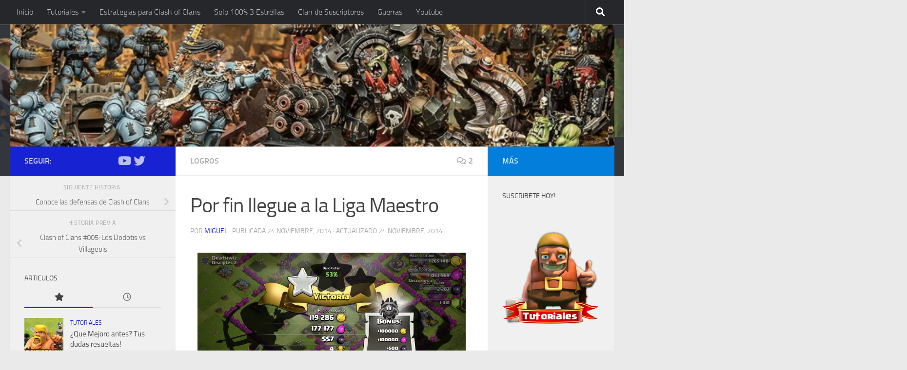

--- FILE ---
content_type: text/html; charset=UTF-8
request_url: http://www.miguelcoc.es/2014/11/por-fin-llegue-a-la-liga-maestro/
body_size: 15442
content:
<!DOCTYPE html>
<html class="no-js" lang="es">
<head>
  <meta charset="UTF-8">
  <meta name="viewport" content="width=device-width, initial-scale=1.0">
  <link rel="profile" href="https://gmpg.org/xfn/11" />
  <link rel="pingback" href="http://www.miguelcoc.es/xmlrpc.php">

  <meta name='robots' content='index, follow, max-image-preview:large, max-snippet:-1, max-video-preview:-1' />
<script>document.documentElement.className = document.documentElement.className.replace("no-js","js");</script>

	<!-- This site is optimized with the Yoast SEO plugin v22.5 - https://yoast.com/wordpress/plugins/seo/ -->
	<title>Por fin llegue a la Liga Maestro &#187; Clash con Miguel</title>
	<link rel="canonical" href="http://www.miguelcoc.es/2014/11/por-fin-llegue-a-la-liga-maestro/" />
	<meta property="og:locale" content="es_ES" />
	<meta property="og:type" content="article" />
	<meta property="og:title" content="Por fin llegue a la Liga Maestro &#187; Clash con Miguel" />
	<meta property="og:description" content="Bueno, pues al fin pude alcanzar la liga Maestro&#8230; y como veis merece la pena y mucho :). El botin por ganar una batalla en la liga maestro es de 100.000 de oro, 100.000&#046;&#046;&#046;" />
	<meta property="og:url" content="http://www.miguelcoc.es/2014/11/por-fin-llegue-a-la-liga-maestro/" />
	<meta property="og:site_name" content="Clash con Miguel" />
	<meta property="article:published_time" content="2014-11-24T17:49:05+00:00" />
	<meta property="article:modified_time" content="2014-11-24T17:58:47+00:00" />
	<meta property="og:image" content="http://www.miguelcoc.es/wp-content/uploads/2014/11/Screenshot_2014-11-22-20-42-23-1024x576.png" />
	<meta property="og:image:width" content="1024" />
	<meta property="og:image:height" content="576" />
	<meta property="og:image:type" content="image/png" />
	<meta name="author" content="miguel" />
	<meta name="twitter:card" content="summary_large_image" />
	<meta name="twitter:label1" content="Escrito por" />
	<meta name="twitter:data1" content="miguel" />
	<script type="application/ld+json" class="yoast-schema-graph">{"@context":"https://schema.org","@graph":[{"@type":"Article","@id":"http://www.miguelcoc.es/2014/11/por-fin-llegue-a-la-liga-maestro/#article","isPartOf":{"@id":"http://www.miguelcoc.es/2014/11/por-fin-llegue-a-la-liga-maestro/"},"author":{"name":"miguel","@id":"http://www.miguelcoc.es/#/schema/person/a1290af4d8e8b6a8509eaa2b57e2429b"},"headline":"Por fin llegue a la Liga Maestro","datePublished":"2014-11-24T17:49:05+00:00","dateModified":"2014-11-24T17:58:47+00:00","mainEntityOfPage":{"@id":"http://www.miguelcoc.es/2014/11/por-fin-llegue-a-la-liga-maestro/"},"wordCount":102,"commentCount":2,"publisher":{"@id":"http://www.miguelcoc.es/#/schema/person/a1290af4d8e8b6a8509eaa2b57e2429b"},"image":{"@id":"http://www.miguelcoc.es/2014/11/por-fin-llegue-a-la-liga-maestro/#primaryimage"},"thumbnailUrl":"http://www.miguelcoc.es/wp-content/uploads/2014/11/Screenshot_2014-11-22-20-42-23.png","articleSection":["Logros"],"inLanguage":"es","potentialAction":[{"@type":"CommentAction","name":"Comment","target":["http://www.miguelcoc.es/2014/11/por-fin-llegue-a-la-liga-maestro/#respond"]}]},{"@type":"WebPage","@id":"http://www.miguelcoc.es/2014/11/por-fin-llegue-a-la-liga-maestro/","url":"http://www.miguelcoc.es/2014/11/por-fin-llegue-a-la-liga-maestro/","name":"Por fin llegue a la Liga Maestro &#187; Clash con Miguel","isPartOf":{"@id":"http://www.miguelcoc.es/#website"},"primaryImageOfPage":{"@id":"http://www.miguelcoc.es/2014/11/por-fin-llegue-a-la-liga-maestro/#primaryimage"},"image":{"@id":"http://www.miguelcoc.es/2014/11/por-fin-llegue-a-la-liga-maestro/#primaryimage"},"thumbnailUrl":"http://www.miguelcoc.es/wp-content/uploads/2014/11/Screenshot_2014-11-22-20-42-23.png","datePublished":"2014-11-24T17:49:05+00:00","dateModified":"2014-11-24T17:58:47+00:00","breadcrumb":{"@id":"http://www.miguelcoc.es/2014/11/por-fin-llegue-a-la-liga-maestro/#breadcrumb"},"inLanguage":"es","potentialAction":[{"@type":"ReadAction","target":["http://www.miguelcoc.es/2014/11/por-fin-llegue-a-la-liga-maestro/"]}]},{"@type":"ImageObject","inLanguage":"es","@id":"http://www.miguelcoc.es/2014/11/por-fin-llegue-a-la-liga-maestro/#primaryimage","url":"http://www.miguelcoc.es/wp-content/uploads/2014/11/Screenshot_2014-11-22-20-42-23.png","contentUrl":"http://www.miguelcoc.es/wp-content/uploads/2014/11/Screenshot_2014-11-22-20-42-23.png","width":1920,"height":1080},{"@type":"BreadcrumbList","@id":"http://www.miguelcoc.es/2014/11/por-fin-llegue-a-la-liga-maestro/#breadcrumb","itemListElement":[{"@type":"ListItem","position":1,"name":"Portada","item":"http://www.miguelcoc.es/"},{"@type":"ListItem","position":2,"name":"Por fin llegue a la Liga Maestro"}]},{"@type":"WebSite","@id":"http://www.miguelcoc.es/#website","url":"http://www.miguelcoc.es/","name":"Clash con Miguel","description":"Warhammer 40k en español: Guias, estrategias y minipainting","publisher":{"@id":"http://www.miguelcoc.es/#/schema/person/a1290af4d8e8b6a8509eaa2b57e2429b"},"potentialAction":[{"@type":"SearchAction","target":{"@type":"EntryPoint","urlTemplate":"http://www.miguelcoc.es/?s={search_term_string}"},"query-input":"required name=search_term_string"}],"inLanguage":"es"},{"@type":["Person","Organization"],"@id":"http://www.miguelcoc.es/#/schema/person/a1290af4d8e8b6a8509eaa2b57e2429b","name":"miguel","image":{"@type":"ImageObject","inLanguage":"es","@id":"http://www.miguelcoc.es/#/schema/person/image/","url":"http://www.miguelcoc.es/wp-content/uploads/2020/08/V5qPVdqW_400x400.jpg","contentUrl":"http://www.miguelcoc.es/wp-content/uploads/2020/08/V5qPVdqW_400x400.jpg","width":400,"height":400,"caption":"miguel"},"logo":{"@id":"http://www.miguelcoc.es/#/schema/person/image/"},"url":"http://www.miguelcoc.es/author/miguel/"}]}</script>
	<!-- / Yoast SEO plugin. -->


<link rel='dns-prefetch' href='//www.googletagmanager.com' />
<link rel="alternate" type="application/rss+xml" title="Clash con Miguel &raquo; Feed" href="http://www.miguelcoc.es/feed/" />
<link rel="alternate" type="application/rss+xml" title="Clash con Miguel &raquo; Feed de los comentarios" href="http://www.miguelcoc.es/comments/feed/" />
<link rel="alternate" type="application/rss+xml" title="Clash con Miguel &raquo; Comentario Por fin llegue a la Liga Maestro del feed" href="http://www.miguelcoc.es/2014/11/por-fin-llegue-a-la-liga-maestro/feed/" />
<script>
window._wpemojiSettings = {"baseUrl":"https:\/\/s.w.org\/images\/core\/emoji\/15.0.3\/72x72\/","ext":".png","svgUrl":"https:\/\/s.w.org\/images\/core\/emoji\/15.0.3\/svg\/","svgExt":".svg","source":{"concatemoji":"http:\/\/www.miguelcoc.es\/wp-includes\/js\/wp-emoji-release.min.js?ver=6.5.7"}};
/*! This file is auto-generated */
!function(i,n){var o,s,e;function c(e){try{var t={supportTests:e,timestamp:(new Date).valueOf()};sessionStorage.setItem(o,JSON.stringify(t))}catch(e){}}function p(e,t,n){e.clearRect(0,0,e.canvas.width,e.canvas.height),e.fillText(t,0,0);var t=new Uint32Array(e.getImageData(0,0,e.canvas.width,e.canvas.height).data),r=(e.clearRect(0,0,e.canvas.width,e.canvas.height),e.fillText(n,0,0),new Uint32Array(e.getImageData(0,0,e.canvas.width,e.canvas.height).data));return t.every(function(e,t){return e===r[t]})}function u(e,t,n){switch(t){case"flag":return n(e,"\ud83c\udff3\ufe0f\u200d\u26a7\ufe0f","\ud83c\udff3\ufe0f\u200b\u26a7\ufe0f")?!1:!n(e,"\ud83c\uddfa\ud83c\uddf3","\ud83c\uddfa\u200b\ud83c\uddf3")&&!n(e,"\ud83c\udff4\udb40\udc67\udb40\udc62\udb40\udc65\udb40\udc6e\udb40\udc67\udb40\udc7f","\ud83c\udff4\u200b\udb40\udc67\u200b\udb40\udc62\u200b\udb40\udc65\u200b\udb40\udc6e\u200b\udb40\udc67\u200b\udb40\udc7f");case"emoji":return!n(e,"\ud83d\udc26\u200d\u2b1b","\ud83d\udc26\u200b\u2b1b")}return!1}function f(e,t,n){var r="undefined"!=typeof WorkerGlobalScope&&self instanceof WorkerGlobalScope?new OffscreenCanvas(300,150):i.createElement("canvas"),a=r.getContext("2d",{willReadFrequently:!0}),o=(a.textBaseline="top",a.font="600 32px Arial",{});return e.forEach(function(e){o[e]=t(a,e,n)}),o}function t(e){var t=i.createElement("script");t.src=e,t.defer=!0,i.head.appendChild(t)}"undefined"!=typeof Promise&&(o="wpEmojiSettingsSupports",s=["flag","emoji"],n.supports={everything:!0,everythingExceptFlag:!0},e=new Promise(function(e){i.addEventListener("DOMContentLoaded",e,{once:!0})}),new Promise(function(t){var n=function(){try{var e=JSON.parse(sessionStorage.getItem(o));if("object"==typeof e&&"number"==typeof e.timestamp&&(new Date).valueOf()<e.timestamp+604800&&"object"==typeof e.supportTests)return e.supportTests}catch(e){}return null}();if(!n){if("undefined"!=typeof Worker&&"undefined"!=typeof OffscreenCanvas&&"undefined"!=typeof URL&&URL.createObjectURL&&"undefined"!=typeof Blob)try{var e="postMessage("+f.toString()+"("+[JSON.stringify(s),u.toString(),p.toString()].join(",")+"));",r=new Blob([e],{type:"text/javascript"}),a=new Worker(URL.createObjectURL(r),{name:"wpTestEmojiSupports"});return void(a.onmessage=function(e){c(n=e.data),a.terminate(),t(n)})}catch(e){}c(n=f(s,u,p))}t(n)}).then(function(e){for(var t in e)n.supports[t]=e[t],n.supports.everything=n.supports.everything&&n.supports[t],"flag"!==t&&(n.supports.everythingExceptFlag=n.supports.everythingExceptFlag&&n.supports[t]);n.supports.everythingExceptFlag=n.supports.everythingExceptFlag&&!n.supports.flag,n.DOMReady=!1,n.readyCallback=function(){n.DOMReady=!0}}).then(function(){return e}).then(function(){var e;n.supports.everything||(n.readyCallback(),(e=n.source||{}).concatemoji?t(e.concatemoji):e.wpemoji&&e.twemoji&&(t(e.twemoji),t(e.wpemoji)))}))}((window,document),window._wpemojiSettings);
</script>
<style id='wp-emoji-styles-inline-css'>

	img.wp-smiley, img.emoji {
		display: inline !important;
		border: none !important;
		box-shadow: none !important;
		height: 1em !important;
		width: 1em !important;
		margin: 0 0.07em !important;
		vertical-align: -0.1em !important;
		background: none !important;
		padding: 0 !important;
	}
</style>
<link rel='stylesheet' id='wp-block-library-css' href='http://www.miguelcoc.es/wp-includes/css/dist/block-library/style.min.css?ver=6.5.7' media='all' />
<style id='classic-theme-styles-inline-css'>
/*! This file is auto-generated */
.wp-block-button__link{color:#fff;background-color:#32373c;border-radius:9999px;box-shadow:none;text-decoration:none;padding:calc(.667em + 2px) calc(1.333em + 2px);font-size:1.125em}.wp-block-file__button{background:#32373c;color:#fff;text-decoration:none}
</style>
<style id='global-styles-inline-css'>
body{--wp--preset--color--black: #000000;--wp--preset--color--cyan-bluish-gray: #abb8c3;--wp--preset--color--white: #ffffff;--wp--preset--color--pale-pink: #f78da7;--wp--preset--color--vivid-red: #cf2e2e;--wp--preset--color--luminous-vivid-orange: #ff6900;--wp--preset--color--luminous-vivid-amber: #fcb900;--wp--preset--color--light-green-cyan: #7bdcb5;--wp--preset--color--vivid-green-cyan: #00d084;--wp--preset--color--pale-cyan-blue: #8ed1fc;--wp--preset--color--vivid-cyan-blue: #0693e3;--wp--preset--color--vivid-purple: #9b51e0;--wp--preset--gradient--vivid-cyan-blue-to-vivid-purple: linear-gradient(135deg,rgba(6,147,227,1) 0%,rgb(155,81,224) 100%);--wp--preset--gradient--light-green-cyan-to-vivid-green-cyan: linear-gradient(135deg,rgb(122,220,180) 0%,rgb(0,208,130) 100%);--wp--preset--gradient--luminous-vivid-amber-to-luminous-vivid-orange: linear-gradient(135deg,rgba(252,185,0,1) 0%,rgba(255,105,0,1) 100%);--wp--preset--gradient--luminous-vivid-orange-to-vivid-red: linear-gradient(135deg,rgba(255,105,0,1) 0%,rgb(207,46,46) 100%);--wp--preset--gradient--very-light-gray-to-cyan-bluish-gray: linear-gradient(135deg,rgb(238,238,238) 0%,rgb(169,184,195) 100%);--wp--preset--gradient--cool-to-warm-spectrum: linear-gradient(135deg,rgb(74,234,220) 0%,rgb(151,120,209) 20%,rgb(207,42,186) 40%,rgb(238,44,130) 60%,rgb(251,105,98) 80%,rgb(254,248,76) 100%);--wp--preset--gradient--blush-light-purple: linear-gradient(135deg,rgb(255,206,236) 0%,rgb(152,150,240) 100%);--wp--preset--gradient--blush-bordeaux: linear-gradient(135deg,rgb(254,205,165) 0%,rgb(254,45,45) 50%,rgb(107,0,62) 100%);--wp--preset--gradient--luminous-dusk: linear-gradient(135deg,rgb(255,203,112) 0%,rgb(199,81,192) 50%,rgb(65,88,208) 100%);--wp--preset--gradient--pale-ocean: linear-gradient(135deg,rgb(255,245,203) 0%,rgb(182,227,212) 50%,rgb(51,167,181) 100%);--wp--preset--gradient--electric-grass: linear-gradient(135deg,rgb(202,248,128) 0%,rgb(113,206,126) 100%);--wp--preset--gradient--midnight: linear-gradient(135deg,rgb(2,3,129) 0%,rgb(40,116,252) 100%);--wp--preset--font-size--small: 13px;--wp--preset--font-size--medium: 20px;--wp--preset--font-size--large: 36px;--wp--preset--font-size--x-large: 42px;--wp--preset--spacing--20: 0.44rem;--wp--preset--spacing--30: 0.67rem;--wp--preset--spacing--40: 1rem;--wp--preset--spacing--50: 1.5rem;--wp--preset--spacing--60: 2.25rem;--wp--preset--spacing--70: 3.38rem;--wp--preset--spacing--80: 5.06rem;--wp--preset--shadow--natural: 6px 6px 9px rgba(0, 0, 0, 0.2);--wp--preset--shadow--deep: 12px 12px 50px rgba(0, 0, 0, 0.4);--wp--preset--shadow--sharp: 6px 6px 0px rgba(0, 0, 0, 0.2);--wp--preset--shadow--outlined: 6px 6px 0px -3px rgba(255, 255, 255, 1), 6px 6px rgba(0, 0, 0, 1);--wp--preset--shadow--crisp: 6px 6px 0px rgba(0, 0, 0, 1);}:where(.is-layout-flex){gap: 0.5em;}:where(.is-layout-grid){gap: 0.5em;}body .is-layout-flex{display: flex;}body .is-layout-flex{flex-wrap: wrap;align-items: center;}body .is-layout-flex > *{margin: 0;}body .is-layout-grid{display: grid;}body .is-layout-grid > *{margin: 0;}:where(.wp-block-columns.is-layout-flex){gap: 2em;}:where(.wp-block-columns.is-layout-grid){gap: 2em;}:where(.wp-block-post-template.is-layout-flex){gap: 1.25em;}:where(.wp-block-post-template.is-layout-grid){gap: 1.25em;}.has-black-color{color: var(--wp--preset--color--black) !important;}.has-cyan-bluish-gray-color{color: var(--wp--preset--color--cyan-bluish-gray) !important;}.has-white-color{color: var(--wp--preset--color--white) !important;}.has-pale-pink-color{color: var(--wp--preset--color--pale-pink) !important;}.has-vivid-red-color{color: var(--wp--preset--color--vivid-red) !important;}.has-luminous-vivid-orange-color{color: var(--wp--preset--color--luminous-vivid-orange) !important;}.has-luminous-vivid-amber-color{color: var(--wp--preset--color--luminous-vivid-amber) !important;}.has-light-green-cyan-color{color: var(--wp--preset--color--light-green-cyan) !important;}.has-vivid-green-cyan-color{color: var(--wp--preset--color--vivid-green-cyan) !important;}.has-pale-cyan-blue-color{color: var(--wp--preset--color--pale-cyan-blue) !important;}.has-vivid-cyan-blue-color{color: var(--wp--preset--color--vivid-cyan-blue) !important;}.has-vivid-purple-color{color: var(--wp--preset--color--vivid-purple) !important;}.has-black-background-color{background-color: var(--wp--preset--color--black) !important;}.has-cyan-bluish-gray-background-color{background-color: var(--wp--preset--color--cyan-bluish-gray) !important;}.has-white-background-color{background-color: var(--wp--preset--color--white) !important;}.has-pale-pink-background-color{background-color: var(--wp--preset--color--pale-pink) !important;}.has-vivid-red-background-color{background-color: var(--wp--preset--color--vivid-red) !important;}.has-luminous-vivid-orange-background-color{background-color: var(--wp--preset--color--luminous-vivid-orange) !important;}.has-luminous-vivid-amber-background-color{background-color: var(--wp--preset--color--luminous-vivid-amber) !important;}.has-light-green-cyan-background-color{background-color: var(--wp--preset--color--light-green-cyan) !important;}.has-vivid-green-cyan-background-color{background-color: var(--wp--preset--color--vivid-green-cyan) !important;}.has-pale-cyan-blue-background-color{background-color: var(--wp--preset--color--pale-cyan-blue) !important;}.has-vivid-cyan-blue-background-color{background-color: var(--wp--preset--color--vivid-cyan-blue) !important;}.has-vivid-purple-background-color{background-color: var(--wp--preset--color--vivid-purple) !important;}.has-black-border-color{border-color: var(--wp--preset--color--black) !important;}.has-cyan-bluish-gray-border-color{border-color: var(--wp--preset--color--cyan-bluish-gray) !important;}.has-white-border-color{border-color: var(--wp--preset--color--white) !important;}.has-pale-pink-border-color{border-color: var(--wp--preset--color--pale-pink) !important;}.has-vivid-red-border-color{border-color: var(--wp--preset--color--vivid-red) !important;}.has-luminous-vivid-orange-border-color{border-color: var(--wp--preset--color--luminous-vivid-orange) !important;}.has-luminous-vivid-amber-border-color{border-color: var(--wp--preset--color--luminous-vivid-amber) !important;}.has-light-green-cyan-border-color{border-color: var(--wp--preset--color--light-green-cyan) !important;}.has-vivid-green-cyan-border-color{border-color: var(--wp--preset--color--vivid-green-cyan) !important;}.has-pale-cyan-blue-border-color{border-color: var(--wp--preset--color--pale-cyan-blue) !important;}.has-vivid-cyan-blue-border-color{border-color: var(--wp--preset--color--vivid-cyan-blue) !important;}.has-vivid-purple-border-color{border-color: var(--wp--preset--color--vivid-purple) !important;}.has-vivid-cyan-blue-to-vivid-purple-gradient-background{background: var(--wp--preset--gradient--vivid-cyan-blue-to-vivid-purple) !important;}.has-light-green-cyan-to-vivid-green-cyan-gradient-background{background: var(--wp--preset--gradient--light-green-cyan-to-vivid-green-cyan) !important;}.has-luminous-vivid-amber-to-luminous-vivid-orange-gradient-background{background: var(--wp--preset--gradient--luminous-vivid-amber-to-luminous-vivid-orange) !important;}.has-luminous-vivid-orange-to-vivid-red-gradient-background{background: var(--wp--preset--gradient--luminous-vivid-orange-to-vivid-red) !important;}.has-very-light-gray-to-cyan-bluish-gray-gradient-background{background: var(--wp--preset--gradient--very-light-gray-to-cyan-bluish-gray) !important;}.has-cool-to-warm-spectrum-gradient-background{background: var(--wp--preset--gradient--cool-to-warm-spectrum) !important;}.has-blush-light-purple-gradient-background{background: var(--wp--preset--gradient--blush-light-purple) !important;}.has-blush-bordeaux-gradient-background{background: var(--wp--preset--gradient--blush-bordeaux) !important;}.has-luminous-dusk-gradient-background{background: var(--wp--preset--gradient--luminous-dusk) !important;}.has-pale-ocean-gradient-background{background: var(--wp--preset--gradient--pale-ocean) !important;}.has-electric-grass-gradient-background{background: var(--wp--preset--gradient--electric-grass) !important;}.has-midnight-gradient-background{background: var(--wp--preset--gradient--midnight) !important;}.has-small-font-size{font-size: var(--wp--preset--font-size--small) !important;}.has-medium-font-size{font-size: var(--wp--preset--font-size--medium) !important;}.has-large-font-size{font-size: var(--wp--preset--font-size--large) !important;}.has-x-large-font-size{font-size: var(--wp--preset--font-size--x-large) !important;}
.wp-block-navigation a:where(:not(.wp-element-button)){color: inherit;}
:where(.wp-block-post-template.is-layout-flex){gap: 1.25em;}:where(.wp-block-post-template.is-layout-grid){gap: 1.25em;}
:where(.wp-block-columns.is-layout-flex){gap: 2em;}:where(.wp-block-columns.is-layout-grid){gap: 2em;}
.wp-block-pullquote{font-size: 1.5em;line-height: 1.6;}
</style>
<link rel='stylesheet' id='hueman-main-style-css' href='http://www.miguelcoc.es/wp-content/themes/hueman/assets/front/css/main.min.css?ver=3.7.27' media='all' />
<style id='hueman-main-style-inline-css'>
body { font-size:1.00rem; }@media only screen and (min-width: 720px) {
        .nav > li { font-size:1.00rem; }
      }::selection { background-color: #1723d3; }
::-moz-selection { background-color: #1723d3; }a,a>span.hu-external::after,.themeform label .required,#flexslider-featured .flex-direction-nav .flex-next:hover,#flexslider-featured .flex-direction-nav .flex-prev:hover,.post-hover:hover .post-title a,.post-title a:hover,.sidebar.s1 .post-nav li a:hover i,.content .post-nav li a:hover i,.post-related a:hover,.sidebar.s1 .widget_rss ul li a,#footer .widget_rss ul li a,.sidebar.s1 .widget_calendar a,#footer .widget_calendar a,.sidebar.s1 .alx-tab .tab-item-category a,.sidebar.s1 .alx-posts .post-item-category a,.sidebar.s1 .alx-tab li:hover .tab-item-title a,.sidebar.s1 .alx-tab li:hover .tab-item-comment a,.sidebar.s1 .alx-posts li:hover .post-item-title a,#footer .alx-tab .tab-item-category a,#footer .alx-posts .post-item-category a,#footer .alx-tab li:hover .tab-item-title a,#footer .alx-tab li:hover .tab-item-comment a,#footer .alx-posts li:hover .post-item-title a,.comment-tabs li.active a,.comment-awaiting-moderation,.child-menu a:hover,.child-menu .current_page_item > a,.wp-pagenavi a{ color: #1723d3; }input[type="submit"],.themeform button[type="submit"],.sidebar.s1 .sidebar-top,.sidebar.s1 .sidebar-toggle,#flexslider-featured .flex-control-nav li a.flex-active,.post-tags a:hover,.sidebar.s1 .widget_calendar caption,#footer .widget_calendar caption,.author-bio .bio-avatar:after,.commentlist li.bypostauthor > .comment-body:after,.commentlist li.comment-author-admin > .comment-body:after{ background-color: #1723d3; }.post-format .format-container { border-color: #1723d3; }.sidebar.s1 .alx-tabs-nav li.active a,#footer .alx-tabs-nav li.active a,.comment-tabs li.active a,.wp-pagenavi a:hover,.wp-pagenavi a:active,.wp-pagenavi span.current{ border-bottom-color: #1723d3!important; }.sidebar.s2 .post-nav li a:hover i,
.sidebar.s2 .widget_rss ul li a,
.sidebar.s2 .widget_calendar a,
.sidebar.s2 .alx-tab .tab-item-category a,
.sidebar.s2 .alx-posts .post-item-category a,
.sidebar.s2 .alx-tab li:hover .tab-item-title a,
.sidebar.s2 .alx-tab li:hover .tab-item-comment a,
.sidebar.s2 .alx-posts li:hover .post-item-title a { color: #047edb; }
.sidebar.s2 .sidebar-top,.sidebar.s2 .sidebar-toggle,.post-comments,.jp-play-bar,.jp-volume-bar-value,.sidebar.s2 .widget_calendar caption{ background-color: #047edb; }.sidebar.s2 .alx-tabs-nav li.active a { border-bottom-color: #047edb; }
.post-comments::before { border-right-color: #047edb; }
      .search-expand,
              #nav-topbar.nav-container { background-color: #26272b}@media only screen and (min-width: 720px) {
                #nav-topbar .nav ul { background-color: #26272b; }
              }.is-scrolled #header .nav-container.desktop-sticky,
              .is-scrolled #header .search-expand { background-color: #26272b; background-color: rgba(38,39,43,0.90) }.is-scrolled .topbar-transparent #nav-topbar.desktop-sticky .nav ul { background-color: #26272b; background-color: rgba(38,39,43,0.95) }#header { background-color: #33363b; }
@media only screen and (min-width: 720px) {
  #nav-header .nav ul { background-color: #33363b; }
}
        .is-scrolled #header #nav-mobile { background-color: #454e5c; background-color: rgba(69,78,92,0.90) }#nav-header.nav-container, #main-header-search .search-expand { background-color: ; }
@media only screen and (min-width: 720px) {
  #nav-header .nav ul { background-color: ; }
}
        img { -webkit-border-radius: 1px; border-radius: 1px; }body { background-color: #eaeaea; }
</style>
<link rel='stylesheet' id='hueman-font-awesome-css' href='http://www.miguelcoc.es/wp-content/themes/hueman/assets/front/css/font-awesome.min.css?ver=3.7.27' media='all' />
<script src="http://www.miguelcoc.es/wp-includes/js/jquery/jquery.min.js?ver=3.7.1" id="jquery-core-js"></script>
<script src="http://www.miguelcoc.es/wp-includes/js/jquery/jquery-migrate.min.js?ver=3.4.1" id="jquery-migrate-js"></script>
<link rel="https://api.w.org/" href="http://www.miguelcoc.es/wp-json/" /><link rel="alternate" type="application/json" href="http://www.miguelcoc.es/wp-json/wp/v2/posts/97" /><link rel="EditURI" type="application/rsd+xml" title="RSD" href="http://www.miguelcoc.es/xmlrpc.php?rsd" />
<meta name="generator" content="WordPress 6.5.7" />
<link rel='shortlink' href='http://www.miguelcoc.es/?p=97' />
<link rel="alternate" type="application/json+oembed" href="http://www.miguelcoc.es/wp-json/oembed/1.0/embed?url=http%3A%2F%2Fwww.miguelcoc.es%2F2014%2F11%2Fpor-fin-llegue-a-la-liga-maestro%2F" />
<link rel="alternate" type="text/xml+oembed" href="http://www.miguelcoc.es/wp-json/oembed/1.0/embed?url=http%3A%2F%2Fwww.miguelcoc.es%2F2014%2F11%2Fpor-fin-llegue-a-la-liga-maestro%2F&#038;format=xml" />
<meta name="generator" content="Site Kit by Google 1.125.0" /><script data-ad-client="ca-pub-7913538859540721" async src="https://pagead2.googlesyndication.com/pagead/js/adsbygoogle.js"></script>    <link rel="preload" as="font" type="font/woff2" href="http://www.miguelcoc.es/wp-content/themes/hueman/assets/front/webfonts/fa-brands-400.woff2?v=5.15.2" crossorigin="anonymous"/>
    <link rel="preload" as="font" type="font/woff2" href="http://www.miguelcoc.es/wp-content/themes/hueman/assets/front/webfonts/fa-regular-400.woff2?v=5.15.2" crossorigin="anonymous"/>
    <link rel="preload" as="font" type="font/woff2" href="http://www.miguelcoc.es/wp-content/themes/hueman/assets/front/webfonts/fa-solid-900.woff2?v=5.15.2" crossorigin="anonymous"/>
  <link rel="preload" as="font" type="font/woff" href="http://www.miguelcoc.es/wp-content/themes/hueman/assets/front/fonts/titillium-light-webfont.woff" crossorigin="anonymous"/>
<link rel="preload" as="font" type="font/woff" href="http://www.miguelcoc.es/wp-content/themes/hueman/assets/front/fonts/titillium-lightitalic-webfont.woff" crossorigin="anonymous"/>
<link rel="preload" as="font" type="font/woff" href="http://www.miguelcoc.es/wp-content/themes/hueman/assets/front/fonts/titillium-regular-webfont.woff" crossorigin="anonymous"/>
<link rel="preload" as="font" type="font/woff" href="http://www.miguelcoc.es/wp-content/themes/hueman/assets/front/fonts/titillium-regularitalic-webfont.woff" crossorigin="anonymous"/>
<link rel="preload" as="font" type="font/woff" href="http://www.miguelcoc.es/wp-content/themes/hueman/assets/front/fonts/titillium-semibold-webfont.woff" crossorigin="anonymous"/>
<style>
  /*  base : fonts
/* ------------------------------------ */
body { font-family: "Titillium", Arial, sans-serif; }
@font-face {
  font-family: 'Titillium';
  src: url('http://www.miguelcoc.es/wp-content/themes/hueman/assets/front/fonts/titillium-light-webfont.eot');
  src: url('http://www.miguelcoc.es/wp-content/themes/hueman/assets/front/fonts/titillium-light-webfont.svg#titillium-light-webfont') format('svg'),
     url('http://www.miguelcoc.es/wp-content/themes/hueman/assets/front/fonts/titillium-light-webfont.eot?#iefix') format('embedded-opentype'),
     url('http://www.miguelcoc.es/wp-content/themes/hueman/assets/front/fonts/titillium-light-webfont.woff') format('woff'),
     url('http://www.miguelcoc.es/wp-content/themes/hueman/assets/front/fonts/titillium-light-webfont.ttf') format('truetype');
  font-weight: 300;
  font-style: normal;
}
@font-face {
  font-family: 'Titillium';
  src: url('http://www.miguelcoc.es/wp-content/themes/hueman/assets/front/fonts/titillium-lightitalic-webfont.eot');
  src: url('http://www.miguelcoc.es/wp-content/themes/hueman/assets/front/fonts/titillium-lightitalic-webfont.svg#titillium-lightitalic-webfont') format('svg'),
     url('http://www.miguelcoc.es/wp-content/themes/hueman/assets/front/fonts/titillium-lightitalic-webfont.eot?#iefix') format('embedded-opentype'),
     url('http://www.miguelcoc.es/wp-content/themes/hueman/assets/front/fonts/titillium-lightitalic-webfont.woff') format('woff'),
     url('http://www.miguelcoc.es/wp-content/themes/hueman/assets/front/fonts/titillium-lightitalic-webfont.ttf') format('truetype');
  font-weight: 300;
  font-style: italic;
}
@font-face {
  font-family: 'Titillium';
  src: url('http://www.miguelcoc.es/wp-content/themes/hueman/assets/front/fonts/titillium-regular-webfont.eot');
  src: url('http://www.miguelcoc.es/wp-content/themes/hueman/assets/front/fonts/titillium-regular-webfont.svg#titillium-regular-webfont') format('svg'),
     url('http://www.miguelcoc.es/wp-content/themes/hueman/assets/front/fonts/titillium-regular-webfont.eot?#iefix') format('embedded-opentype'),
     url('http://www.miguelcoc.es/wp-content/themes/hueman/assets/front/fonts/titillium-regular-webfont.woff') format('woff'),
     url('http://www.miguelcoc.es/wp-content/themes/hueman/assets/front/fonts/titillium-regular-webfont.ttf') format('truetype');
  font-weight: 400;
  font-style: normal;
}
@font-face {
  font-family: 'Titillium';
  src: url('http://www.miguelcoc.es/wp-content/themes/hueman/assets/front/fonts/titillium-regularitalic-webfont.eot');
  src: url('http://www.miguelcoc.es/wp-content/themes/hueman/assets/front/fonts/titillium-regularitalic-webfont.svg#titillium-regular-webfont') format('svg'),
     url('http://www.miguelcoc.es/wp-content/themes/hueman/assets/front/fonts/titillium-regularitalic-webfont.eot?#iefix') format('embedded-opentype'),
     url('http://www.miguelcoc.es/wp-content/themes/hueman/assets/front/fonts/titillium-regularitalic-webfont.woff') format('woff'),
     url('http://www.miguelcoc.es/wp-content/themes/hueman/assets/front/fonts/titillium-regularitalic-webfont.ttf') format('truetype');
  font-weight: 400;
  font-style: italic;
}
@font-face {
    font-family: 'Titillium';
    src: url('http://www.miguelcoc.es/wp-content/themes/hueman/assets/front/fonts/titillium-semibold-webfont.eot');
    src: url('http://www.miguelcoc.es/wp-content/themes/hueman/assets/front/fonts/titillium-semibold-webfont.svg#titillium-semibold-webfont') format('svg'),
         url('http://www.miguelcoc.es/wp-content/themes/hueman/assets/front/fonts/titillium-semibold-webfont.eot?#iefix') format('embedded-opentype'),
         url('http://www.miguelcoc.es/wp-content/themes/hueman/assets/front/fonts/titillium-semibold-webfont.woff') format('woff'),
         url('http://www.miguelcoc.es/wp-content/themes/hueman/assets/front/fonts/titillium-semibold-webfont.ttf') format('truetype');
  font-weight: 600;
  font-style: normal;
}
</style>
  <!--[if lt IE 9]>
<script src="http://www.miguelcoc.es/wp-content/themes/hueman/assets/front/js/ie/html5shiv-printshiv.min.js"></script>
<script src="http://www.miguelcoc.es/wp-content/themes/hueman/assets/front/js/ie/selectivizr.js"></script>
<![endif]-->

<!-- Metaetiquetas de Google AdSense añadidas por Site Kit -->
<meta name="google-adsense-platform-account" content="ca-host-pub-2644536267352236">
<meta name="google-adsense-platform-domain" content="sitekit.withgoogle.com">
<!-- Acabar con las metaetiquetas de Google AdSense añadidas por Site Kit -->
<style>.recentcomments a{display:inline !important;padding:0 !important;margin:0 !important;}</style><link rel="icon" href="http://www.miguelcoc.es/wp-content/uploads/2020/08/cropped-V5qPVdqW_400x400-32x32.jpg" sizes="32x32" />
<link rel="icon" href="http://www.miguelcoc.es/wp-content/uploads/2020/08/cropped-V5qPVdqW_400x400-192x192.jpg" sizes="192x192" />
<link rel="apple-touch-icon" href="http://www.miguelcoc.es/wp-content/uploads/2020/08/cropped-V5qPVdqW_400x400-180x180.jpg" />
<meta name="msapplication-TileImage" content="http://www.miguelcoc.es/wp-content/uploads/2020/08/cropped-V5qPVdqW_400x400-270x270.jpg" />
		<style id="wp-custom-css">
			/*
Te damos la bienvenida a CSS personalizado

Para saber cómo funciona, ve a http://wp.me/PEmnE-Bt
*/
#header {
	background-image: url("/wp-content/uploads/2015/03/header-web.jpg");
	background-position: center;
	background-repeat: no-repeat;
}

.site-title {
	margin-left: -7000px;
}		</style>
		</head>

<body class="post-template-default single single-post postid-97 single-format-standard wp-embed-responsive col-3cm full-width topbar-enabled header-desktop-sticky header-mobile-sticky hueman-3-7-27 chrome">
<div id="wrapper">
  <a class="screen-reader-text skip-link" href="#content">Saltar al contenido</a>
  
  <header id="header" class="top-menu-mobile-on one-mobile-menu top_menu header-ads-desktop  topbar-transparent has-header-img">
        <nav class="nav-container group mobile-menu mobile-sticky " id="nav-mobile" data-menu-id="header-1">
  <div class="mobile-title-logo-in-header"><p class="site-title">                  <a class="custom-logo-link" href="http://www.miguelcoc.es/" rel="home" title="Clash con Miguel | Inicio">Clash con Miguel</a>                </p></div>
        
                    <!-- <div class="ham__navbar-toggler collapsed" aria-expanded="false">
          <div class="ham__navbar-span-wrapper">
            <span class="ham-toggler-menu__span"></span>
          </div>
        </div> -->
        <button class="ham__navbar-toggler-two collapsed" title="Menu" aria-expanded="false">
          <span class="ham__navbar-span-wrapper">
            <span class="line line-1"></span>
            <span class="line line-2"></span>
            <span class="line line-3"></span>
          </span>
        </button>
            
      <div class="nav-text"></div>
      <div class="nav-wrap container">
                  <ul class="nav container-inner group mobile-search">
                            <li>
                  <form role="search" method="get" class="search-form" action="http://www.miguelcoc.es/">
				<label>
					<span class="screen-reader-text">Buscar:</span>
					<input type="search" class="search-field" placeholder="Buscar &hellip;" value="" name="s" />
				</label>
				<input type="submit" class="search-submit" value="Buscar" />
			</form>                </li>
                      </ul>
                <ul id="menu-menu-1" class="nav container-inner group"><li id="menu-item-90" class="menu-item menu-item-type-custom menu-item-object-custom menu-item-home menu-item-90"><a href="http://www.miguelcoc.es/">Inicio</a></li>
<li id="menu-item-151" class="menu-item menu-item-type-taxonomy menu-item-object-category menu-item-has-children menu-item-151"><a href="http://www.miguelcoc.es/category/clash-of-clans/tutoriales/">Tutoriales</a>
<ul class="sub-menu">
	<li id="menu-item-453" class="menu-item menu-item-type-custom menu-item-object-custom menu-item-453"><a href="http://www.miguelcoc.es/2014/11/siete-fallos-no-cometer-clash-of-clans/">7 Cosas que no debes hacer</a></li>
	<li id="menu-item-450" class="menu-item menu-item-type-custom menu-item-object-custom menu-item-450"><a href="http://www.miguelcoc.es/2014/12/como-farming-clash-of-clans/">Farming HOWTO</a></li>
	<li id="menu-item-451" class="menu-item menu-item-type-custom menu-item-object-custom menu-item-451"><a href="http://www.miguelcoc.es/2015/03/guia-ayuntamiento-th5-howto-coc/">Ayuntamiento TH5</a></li>
	<li id="menu-item-452" class="menu-item menu-item-type-custom menu-item-object-custom menu-item-452"><a href="http://www.miguelcoc.es/2015/04/la-guia-definitiva-del-ayuntamiento-th6/">Ayuntamiento TH6</a></li>
	<li id="menu-item-532" class="menu-item menu-item-type-custom menu-item-object-custom menu-item-532"><a href="http://www.miguelcoc.es/2015/05/la-guia-definitiva-del-ayuntamiento-th7/">Ayuntamiento TH7</a></li>
</ul>
</li>
<li id="menu-item-465" class="menu-item menu-item-type-post_type menu-item-object-page menu-item-465"><a href="http://www.miguelcoc.es/estrategias-para-clash-of-clans/">Estrategias para Clash of Clans</a></li>
<li id="menu-item-484" class="menu-item menu-item-type-custom menu-item-object-custom menu-item-484"><a href="https://www.youtube.com/playlist?list=PLzuGrThryjITc1xDXid8bWX3nT1EaVIGF">Solo 100% 3 Estrellas</a></li>
<li id="menu-item-1036" class="menu-item menu-item-type-post_type menu-item-object-page menu-item-1036"><a href="http://www.miguelcoc.es/rayo-hibrido-clan-de-suscriptores/">Clan de Suscriptores</a></li>
<li id="menu-item-93" class="menu-item menu-item-type-taxonomy menu-item-object-category menu-item-93"><a href="http://www.miguelcoc.es/category/clash-of-clans/guerras/">Guerras</a></li>
<li id="menu-item-92" class="menu-item menu-item-type-custom menu-item-object-custom menu-item-92"><a href="https://www.youtube.com/user/clashofclansmiguel">Youtube</a></li>
</ul>      </div>
</nav><!--/#nav-topbar-->  
        <nav class="nav-container group desktop-menu desktop-sticky " id="nav-topbar" data-menu-id="header-2">
    <div class="nav-text"></div>
  <div class="topbar-toggle-down">
    <i class="fas fa-angle-double-down" aria-hidden="true" data-toggle="down" title="Expandir menú"></i>
    <i class="fas fa-angle-double-up" aria-hidden="true" data-toggle="up" title="Contraer Menú"></i>
  </div>
  <div class="nav-wrap container">
    <ul id="menu-menu-2" class="nav container-inner group"><li class="menu-item menu-item-type-custom menu-item-object-custom menu-item-home menu-item-90"><a href="http://www.miguelcoc.es/">Inicio</a></li>
<li class="menu-item menu-item-type-taxonomy menu-item-object-category menu-item-has-children menu-item-151"><a href="http://www.miguelcoc.es/category/clash-of-clans/tutoriales/">Tutoriales</a>
<ul class="sub-menu">
	<li class="menu-item menu-item-type-custom menu-item-object-custom menu-item-453"><a href="http://www.miguelcoc.es/2014/11/siete-fallos-no-cometer-clash-of-clans/">7 Cosas que no debes hacer</a></li>
	<li class="menu-item menu-item-type-custom menu-item-object-custom menu-item-450"><a href="http://www.miguelcoc.es/2014/12/como-farming-clash-of-clans/">Farming HOWTO</a></li>
	<li class="menu-item menu-item-type-custom menu-item-object-custom menu-item-451"><a href="http://www.miguelcoc.es/2015/03/guia-ayuntamiento-th5-howto-coc/">Ayuntamiento TH5</a></li>
	<li class="menu-item menu-item-type-custom menu-item-object-custom menu-item-452"><a href="http://www.miguelcoc.es/2015/04/la-guia-definitiva-del-ayuntamiento-th6/">Ayuntamiento TH6</a></li>
	<li class="menu-item menu-item-type-custom menu-item-object-custom menu-item-532"><a href="http://www.miguelcoc.es/2015/05/la-guia-definitiva-del-ayuntamiento-th7/">Ayuntamiento TH7</a></li>
</ul>
</li>
<li class="menu-item menu-item-type-post_type menu-item-object-page menu-item-465"><a href="http://www.miguelcoc.es/estrategias-para-clash-of-clans/">Estrategias para Clash of Clans</a></li>
<li class="menu-item menu-item-type-custom menu-item-object-custom menu-item-484"><a href="https://www.youtube.com/playlist?list=PLzuGrThryjITc1xDXid8bWX3nT1EaVIGF">Solo 100% 3 Estrellas</a></li>
<li class="menu-item menu-item-type-post_type menu-item-object-page menu-item-1036"><a href="http://www.miguelcoc.es/rayo-hibrido-clan-de-suscriptores/">Clan de Suscriptores</a></li>
<li class="menu-item menu-item-type-taxonomy menu-item-object-category menu-item-93"><a href="http://www.miguelcoc.es/category/clash-of-clans/guerras/">Guerras</a></li>
<li class="menu-item menu-item-type-custom menu-item-object-custom menu-item-92"><a href="https://www.youtube.com/user/clashofclansmiguel">Youtube</a></li>
</ul>  </div>
      <div id="topbar-header-search" class="container">
      <div class="container-inner">
        <button class="toggle-search"><i class="fas fa-search"></i></button>
        <div class="search-expand">
          <div class="search-expand-inner"><form role="search" method="get" class="search-form" action="http://www.miguelcoc.es/">
				<label>
					<span class="screen-reader-text">Buscar:</span>
					<input type="search" class="search-field" placeholder="Buscar &hellip;" value="" name="s" />
				</label>
				<input type="submit" class="search-submit" value="Buscar" />
			</form></div>
        </div>
      </div><!--/.container-inner-->
    </div><!--/.container-->
  
</nav><!--/#nav-topbar-->  
  <div class="container group">
        <div class="container-inner">

                <div id="header-image-wrap">
              <div class="group hu-pad central-header-zone">
                                                  </div>

              <a href="http://www.miguelcoc.es/" rel="home"><img src="http://www.miguelcoc.es/wp-content/uploads/2020/08/cropped-92660012452353254-1-1.jpg" width="1200" height="243" alt="" class="new-site-image" srcset="http://www.miguelcoc.es/wp-content/uploads/2020/08/cropped-92660012452353254-1-1.jpg 1200w, http://www.miguelcoc.es/wp-content/uploads/2020/08/cropped-92660012452353254-1-1-550x111.jpg 550w, http://www.miguelcoc.es/wp-content/uploads/2020/08/cropped-92660012452353254-1-1-1024x207.jpg 1024w, http://www.miguelcoc.es/wp-content/uploads/2020/08/cropped-92660012452353254-1-1-768x156.jpg 768w" sizes="(max-width: 1200px) 100vw, 1200px" decoding="async" fetchpriority="high" /></a>          </div>
      
      
    </div><!--/.container-inner-->
      </div><!--/.container-->

</header><!--/#header-->
  
  <div class="container" id="page">
    <div class="container-inner">
            <div class="main">
        <div class="main-inner group">
          
              <main class="content" id="content">
              <div class="page-title hu-pad group">
          	    		<ul class="meta-single group">
    			<li class="category"><a href="http://www.miguelcoc.es/category/clash-of-clans/logros/" rel="category tag">Logros</a></li>
    			    			<li class="comments"><a href="http://www.miguelcoc.es/2014/11/por-fin-llegue-a-la-liga-maestro/#comments"><i class="far fa-comments"></i>2</a></li>
    			    		</ul>
            
    </div><!--/.page-title-->
          <div class="hu-pad group">
              <article class="post-97 post type-post status-publish format-standard has-post-thumbnail hentry category-logros">
    <div class="post-inner group">

      <h1 class="post-title entry-title">Por fin llegue a la Liga Maestro</h1>
  <p class="post-byline">
       por     <span class="vcard author">
       <span class="fn"><a href="http://www.miguelcoc.es/author/miguel/" title="Entradas de miguel" rel="author">miguel</a></span>
     </span>
     &middot;
                            
                                Publicada <time class="published" datetime="2014-11-24T17:49:05+00:00">24 noviembre, 2014</time>
                &middot; Actualizado <time class="updated" datetime="2014-11-24T17:58:47+00:00">24 noviembre, 2014</time>
                      </p>

                                
      <div class="clear"></div>

      <div class="entry themeform">
        <div class="entry-inner">
          <p><a href="http://www.miguelcoc.es/wp-content/uploads/2014/11/Screenshot_2014-11-22-20-42-23.png"><img decoding="async" src="http://www.miguelcoc.es/wp-content/uploads/2014/11/Screenshot_2014-11-22-20-42-23-550x309.png" alt="Screenshot_2014-11-22-20-42-23" width="550" height="309" class="aligncenter size-medium wp-image-98" srcset="http://www.miguelcoc.es/wp-content/uploads/2014/11/Screenshot_2014-11-22-20-42-23-550x309.png 550w, http://www.miguelcoc.es/wp-content/uploads/2014/11/Screenshot_2014-11-22-20-42-23-1024x576.png 1024w, http://www.miguelcoc.es/wp-content/uploads/2014/11/Screenshot_2014-11-22-20-42-23-660x371.png 660w, http://www.miguelcoc.es/wp-content/uploads/2014/11/Screenshot_2014-11-22-20-42-23.png 1920w" sizes="(max-width: 550px) 100vw, 550px" /></a></p>
<p>Bueno, pues al fin pude alcanzar la liga Maestro&#8230; y como veis merece la pena y mucho :). El botin por ganar una batalla en la liga maestro es de 100.000 de oro, 100.000 de elixir rosa y 500 de elixir oscuro&#8230; lo cual hace que puedas meter una pasta en tropas y aun asi te merezca la pena ganar. Si quereis saber como lo he hecho soltadme un comentario y escribo un articulo con los pasos fundamentales para plantarte con un ayuntamiento TH9 o TH10 en Liga Maestro y que no te abran el ojete por todos lados.</p>
          <nav class="pagination group">
                      </nav><!--/.pagination-->
        </div>

        
        <div class="clear"></div>
      </div><!--/.entry-->

    </div><!--/.post-inner-->
  </article><!--/.post-->

<div class="clear"></div>








<section id="comments" class="themeform">

	
		<h3 class="heading">2 Respuestas</h3>

		<ul class="comment-tabs group">
			<li class="active"><a href="#commentlist-container"><i class="far fa-comments"></i>Comentarios<span>2</span></a></li>
			<li><a href="#pinglist-container"><i class="fas fa-share"></i>Pingbacks<span>0</span></a></li>
		</ul>

				<div id="commentlist-container" class="comment-tab">

			<ol class="commentlist">
						<li class="comment even thread-even depth-1 parent" id="comment-167">
				<div id="div-comment-167" class="comment-body">
				<div class="comment-author vcard">
			<img alt='' src='http://1.gravatar.com/avatar/7b334f5dd549b45388b16ab6999b8aed?s=48&#038;d=mm&#038;r=g' srcset='http://1.gravatar.com/avatar/7b334f5dd549b45388b16ab6999b8aed?s=96&#038;d=mm&#038;r=g 2x' class='avatar avatar-48 photo' height='48' width='48' loading='lazy' decoding='async'/>			<cite class="fn">Regnumlegiovii</cite> <span class="says">dice:</span>		</div>
		
		<div class="comment-meta commentmetadata">
			<a href="http://www.miguelcoc.es/2014/11/por-fin-llegue-a-la-liga-maestro/#comment-167">31 julio, 2015 a las 6:15 am</a>		</div>

		<p>Como lo has echo??</p>

		<div class="reply"><a rel='nofollow' class='comment-reply-link' href='#comment-167' data-commentid="167" data-postid="97" data-belowelement="div-comment-167" data-respondelement="respond" data-replyto="Responder a Regnumlegiovii" aria-label='Responder a Regnumlegiovii'>Responder</a></div>
				</div>
				<ul class="children">
		<li class="comment byuser comment-author-miguel bypostauthor odd alt depth-2" id="comment-168">
				<div id="div-comment-168" class="comment-body">
				<div class="comment-author vcard">
			<img alt='' src='http://1.gravatar.com/avatar/d693cc22f5f178ca9b16b736d08a9a0c?s=48&#038;d=mm&#038;r=g' srcset='http://1.gravatar.com/avatar/d693cc22f5f178ca9b16b736d08a9a0c?s=96&#038;d=mm&#038;r=g 2x' class='avatar avatar-48 photo' height='48' width='48' loading='lazy' decoding='async'/>			<cite class="fn">miguel</cite> <span class="says">dice:</span>		</div>
		
		<div class="comment-meta commentmetadata">
			<a href="http://www.miguelcoc.es/2014/11/por-fin-llegue-a-la-liga-maestro/#comment-168">31 julio, 2015 a las 4:56 pm</a>		</div>

		<p>Esto fue con el TH10, ahora es mucho mas facil&#8230; como veo que hay interes voy a escribir un articulo sobre el tema.</p>

		<div class="reply"><a rel='nofollow' class='comment-reply-link' href='#comment-168' data-commentid="168" data-postid="97" data-belowelement="div-comment-168" data-respondelement="respond" data-replyto="Responder a miguel" aria-label='Responder a miguel'>Responder</a></div>
				</div>
				</li><!-- #comment-## -->
</ul><!-- .children -->
</li><!-- #comment-## -->
			</ol><!--/.commentlist-->

			
		</div>
		
		
	
		<div id="respond" class="comment-respond">
		<h3 id="reply-title" class="comment-reply-title">Deja una respuesta <small><a rel="nofollow" id="cancel-comment-reply-link" href="/2014/11/por-fin-llegue-a-la-liga-maestro/#respond" style="display:none;">Cancelar la respuesta</a></small></h3><form action="http://www.miguelcoc.es/wp-comments-post.php" method="post" id="commentform" class="comment-form"><p class="comment-notes"><span id="email-notes">Tu dirección de correo electrónico no será publicada.</span> <span class="required-field-message">Los campos obligatorios están marcados con <span class="required">*</span></span></p><p class="comment-form-comment"><label for="comment">Comentario <span class="required">*</span></label> <textarea id="comment" name="comment" cols="45" rows="8" maxlength="65525" required="required"></textarea></p><p class="comment-form-author"><label for="author">Nombre <span class="required">*</span></label> <input id="author" name="author" type="text" value="" size="30" maxlength="245" autocomplete="name" required="required" /></p>
<p class="comment-form-email"><label for="email">Correo electrónico <span class="required">*</span></label> <input id="email" name="email" type="text" value="" size="30" maxlength="100" aria-describedby="email-notes" autocomplete="email" required="required" /></p>
<p class="comment-form-url"><label for="url">Web</label> <input id="url" name="url" type="text" value="" size="30" maxlength="200" autocomplete="url" /></p>
<p class="comment-form-cookies-consent"><input id="wp-comment-cookies-consent" name="wp-comment-cookies-consent" type="checkbox" value="yes" /> <label for="wp-comment-cookies-consent">Guarda mi nombre, correo electrónico y web en este navegador para la próxima vez que comente.</label></p>
<p class="form-submit"><input name="submit" type="submit" id="submit" class="submit" value="Publicar el comentario" /> <input type='hidden' name='comment_post_ID' value='97' id='comment_post_ID' />
<input type='hidden' name='comment_parent' id='comment_parent' value='0' />
</p><p style="display: none;"><input type="hidden" id="akismet_comment_nonce" name="akismet_comment_nonce" value="cd6fe37279" /></p><p style="display: none !important;" class="akismet-fields-container" data-prefix="ak_"><label>&#916;<textarea name="ak_hp_textarea" cols="45" rows="8" maxlength="100"></textarea></label><input type="hidden" id="ak_js_1" name="ak_js" value="102"/><script>document.getElementById( "ak_js_1" ).setAttribute( "value", ( new Date() ).getTime() );</script></p></form>	</div><!-- #respond -->
	
</section><!--/#comments-->          </div><!--/.hu-pad-->
            </main><!--/.content-->
          

	<div class="sidebar s1 collapsed" data-position="left" data-layout="col-3cm" data-sb-id="s1">

		<button class="sidebar-toggle" title="Amplia la barra lateral"><i class="fas sidebar-toggle-arrows"></i></button>

		<div class="sidebar-content">

			           			<div class="sidebar-top group">
                        <p>Seguir: </p>                    <ul class="social-links"><li><a rel="nofollow noopener noreferrer" class="social-tooltip"  title="Youtube" aria-label="Youtube" href="https://www.youtube.com/user/clashofclansmiguel" target="_blank"  style="color:"><i class="fab fa-youtube"></i></a></li><li><a rel="nofollow noopener noreferrer" class="social-tooltip"  title="Twitter" aria-label="Twitter" href="https://twitter.com/clashconmiguel" target="_blank"  style="color:"><i class="fab fa-twitter"></i></a></li><li><a rel="nofollow" class="social-tooltip"  title="" aria-label="" href="http://"   style="color:"><i class="fab fa-"></i></a></li></ul>  			</div>
			
				<ul class="post-nav group">
				<li class="next"><strong>Siguiente historia&nbsp;</strong><a href="http://www.miguelcoc.es/2014/11/conoce-las-defensas-de-clash-of-clans/" rel="next"><i class="fas fa-chevron-right"></i><span>Conoce las defensas de Clash of Clans</span></a></li>
		
				<li class="previous"><strong>Historia previa&nbsp;</strong><a href="http://www.miguelcoc.es/2014/11/clash-of-clans-005-los-dodotis-vs-villageois/" rel="prev"><i class="fas fa-chevron-left"></i><span>Clash of Clans #005: Los Dodotis vs Villageois</span></a></li>
			</ul>

			
			<div id="alxtabs-3" class="widget widget_hu_tabs">
<h3 class="widget-title">Articulos</h3><ul class="alx-tabs-nav group tab-count-2"><li class="alx-tab tab-popular"><a href="#tab-popular-3" title="Populares"><i class="fas fa-star"></i><span>Populares</span></a></li><li class="alx-tab tab-recent"><a href="#tab-recent-3" title="Entradas recientes"><i class="far fa-clock"></i><span>Entradas recientes</span></a></li></ul>
	<div class="alx-tabs-container">


		
			
			<ul id="tab-recent-3" class="alx-tab group thumbs-enabled">
        								<li>

										<div class="tab-item-thumbnail">
						<a href="http://www.miguelcoc.es/2020/09/que-necesito-para-pintar-miniaturas-de-warhammer-40000/">
							<img width="80" height="80" src="http://www.miguelcoc.es/wp-content/uploads/2020/09/Sin-nombre-80x80.jpg" class="attachment-thumb-small size-thumb-small wp-post-image" alt="como pintar miniaturas warhammer" decoding="async" loading="lazy" />																											</a>
					</div>
					
					<div class="tab-item-inner group">
						<p class="tab-item-category"><a href="http://www.miguelcoc.es/category/warhammer/" rel="category tag">Warhammer</a></p>						<p class="tab-item-title"><a href="http://www.miguelcoc.es/2020/09/que-necesito-para-pintar-miniaturas-de-warhammer-40000/" rel="bookmark">¿Que necesito para pintar miniaturas de Warhammer 40000?</a></p>
						<p class="tab-item-date">8 septiembre, 2020</p>					</div>

				</li>
								<li>

										<div class="tab-item-thumbnail">
						<a href="http://www.miguelcoc.es/2020/08/unboxing-del-kit-de-inicio-de-warhammer-40k-edicion-mando/">
							<img width="80" height="80" src="http://www.miguelcoc.es/wp-content/uploads/2020/08/Sin-nombre-80x80.jpg" class="attachment-thumb-small size-thumb-small wp-post-image" alt="" decoding="async" loading="lazy" />																											</a>
					</div>
					
					<div class="tab-item-inner group">
						<p class="tab-item-category"><a href="http://www.miguelcoc.es/category/warhammer/" rel="category tag">Warhammer</a></p>						<p class="tab-item-title"><a href="http://www.miguelcoc.es/2020/08/unboxing-del-kit-de-inicio-de-warhammer-40k-edicion-mando/" rel="bookmark">Unboxing del Kit de inicio de Warhammer 40k Edición Mando</a></p>
						<p class="tab-item-date">31 agosto, 2020</p>					</div>

				</li>
								<li>

										<div class="tab-item-thumbnail">
						<a href="http://www.miguelcoc.es/2020/08/que-es-warhammer-40000/">
							<img width="80" height="80" src="http://www.miguelcoc.es/wp-content/uploads/2020/08/maxresdefault-2-80x80.jpg" class="attachment-thumb-small size-thumb-small wp-post-image" alt="" decoding="async" loading="lazy" />																											</a>
					</div>
					
					<div class="tab-item-inner group">
						<p class="tab-item-category"><a href="http://www.miguelcoc.es/category/warhammer/" rel="category tag">Warhammer</a></p>						<p class="tab-item-title"><a href="http://www.miguelcoc.es/2020/08/que-es-warhammer-40000/" rel="bookmark">¿Que es Warhammer 40000?</a></p>
						<p class="tab-item-date">31 agosto, 2020</p>					</div>

				</li>
								<li>

										<div class="tab-item-thumbnail">
						<a href="http://www.miguelcoc.es/2020/07/estoy-de-vuelta/">
							<img width="80" height="80" src="http://www.miguelcoc.es/wp-content/uploads/2020/07/Sin-nombre-80x80.jpg" class="attachment-thumb-small size-thumb-small wp-post-image" alt="" decoding="async" loading="lazy" />																											</a>
					</div>
					
					<div class="tab-item-inner group">
						<p class="tab-item-category"><a href="http://www.miguelcoc.es/category/warhammer/" rel="category tag">Warhammer</a></p>						<p class="tab-item-title"><a href="http://www.miguelcoc.es/2020/07/estoy-de-vuelta/" rel="bookmark">Estoy de vuelta!</a></p>
						<p class="tab-item-date">23 julio, 2020</p>					</div>

				</li>
								<li>

										<div class="tab-item-thumbnail">
						<a href="http://www.miguelcoc.es/2020/07/clash-con-miguel-2-0-muy-pronto/">
							<img width="80" height="80" src="http://www.miguelcoc.es/wp-content/uploads/2020/07/maxresdefault-1-80x80.jpg" class="attachment-thumb-small size-thumb-small wp-post-image" alt="" decoding="async" loading="lazy" />																											</a>
					</div>
					
					<div class="tab-item-inner group">
						<p class="tab-item-category"><a href="http://www.miguelcoc.es/category/clash-of-clans/noticias/" rel="category tag">Noticias</a></p>						<p class="tab-item-title"><a href="http://www.miguelcoc.es/2020/07/clash-con-miguel-2-0-muy-pronto/" rel="bookmark">Clash con Miguel 2.0 Muy pronto&#8230;</a></p>
						<p class="tab-item-date">9 julio, 2020</p>					</div>

				</li>
								        			</ul><!--/.alx-tab-->

		

		
						<ul id="tab-popular-3" class="alx-tab group thumbs-enabled">
        								<li>

										<div class="tab-item-thumbnail">
						<a href="http://www.miguelcoc.es/2015/05/que-mejoro-antes-tus-dudas-resueltas/">
							<img width="80" height="80" src="http://www.miguelcoc.es/wp-content/uploads/2015/05/duda-mejorar-antes-clash-of-clans-160x160.jpg" class="attachment-thumb-small size-thumb-small wp-post-image" alt="" decoding="async" loading="lazy" />																											</a>
					</div>
					
					<div class="tab-item-inner group">
						<p class="tab-item-category"><a href="http://www.miguelcoc.es/category/clash-of-clans/tutoriales/" rel="category tag">Tutoriales</a></p>						<p class="tab-item-title"><a href="http://www.miguelcoc.es/2015/05/que-mejoro-antes-tus-dudas-resueltas/" rel="bookmark">¿Que Mejoro antes? Tus dudas resueltas!</a></p>
						<p class="tab-item-date">6 mayo, 2015</p>					</div>

				</li>
								<li>

										<div class="tab-item-thumbnail">
						<a href="http://www.miguelcoc.es/2015/08/guerras-mas-faciles-en-clash-of-clans-descubrelo/">
							<img width="80" height="80" src="http://www.miguelcoc.es/wp-content/uploads/2015/08/calculadora-peso-guerra-clash-of-clans1-160x160.jpg" class="attachment-thumb-small size-thumb-small wp-post-image" alt="" decoding="async" loading="lazy" />																											</a>
					</div>
					
					<div class="tab-item-inner group">
						<p class="tab-item-category"><a href="http://www.miguelcoc.es/category/clash-of-clans/guerras/" rel="category tag">Guerras</a> / <a href="http://www.miguelcoc.es/category/clash-of-clans/tutoriales/" rel="category tag">Tutoriales</a></p>						<p class="tab-item-title"><a href="http://www.miguelcoc.es/2015/08/guerras-mas-faciles-en-clash-of-clans-descubrelo/" rel="bookmark">Guerras mas faciles en Clash of Clans: Descubrelo</a></p>
						<p class="tab-item-date">14 agosto, 2015</p>					</div>

				</li>
								<li>

										<div class="tab-item-thumbnail">
						<a href="http://www.miguelcoc.es/2014/11/descubre-como-mejorar-tus-defensas/">
							<img width="80" height="80" src="http://www.miguelcoc.es/wp-content/uploads/2014/11/1901239_765757206781938_286469289_n.png" class="attachment-thumb-small size-thumb-small wp-post-image" alt="" decoding="async" loading="lazy" />																											</a>
					</div>
					
					<div class="tab-item-inner group">
						<p class="tab-item-category"><a href="http://www.miguelcoc.es/category/clash-of-clans/tutoriales/" rel="category tag">Tutoriales</a></p>						<p class="tab-item-title"><a href="http://www.miguelcoc.es/2014/11/descubre-como-mejorar-tus-defensas/" rel="bookmark">¿El mejor orden para actualizar las defensas?</a></p>
						<p class="tab-item-date">30 noviembre, 2014</p>					</div>

				</li>
								<li>

										<div class="tab-item-thumbnail">
						<a href="http://www.miguelcoc.es/2015/05/la-guia-definitiva-del-ayuntamiento-th7/">
							<img width="80" height="80" src="http://www.miguelcoc.es/wp-content/uploads/2015/05/la-guia-definitiva-del-ayuntamie-160x160.jpg" class="attachment-thumb-small size-thumb-small wp-post-image" alt="" decoding="async" loading="lazy" />																											</a>
					</div>
					
					<div class="tab-item-inner group">
						<p class="tab-item-category"><a href="http://www.miguelcoc.es/category/clash-of-clans/tutoriales/" rel="category tag">Tutoriales</a></p>						<p class="tab-item-title"><a href="http://www.miguelcoc.es/2015/05/la-guia-definitiva-del-ayuntamiento-th7/" rel="bookmark">La Guia Definitiva del Ayuntamiento TH7</a></p>
						<p class="tab-item-date">4 mayo, 2015</p>					</div>

				</li>
								<li>

										<div class="tab-item-thumbnail">
						<a href="http://www.miguelcoc.es/2014/12/como-farming-clash-of-clans/">
							<img width="80" height="80" src="http://www.miguelcoc.es/wp-content/uploads/2014/12/duende-photo-160x160.jpg" class="attachment-thumb-small size-thumb-small wp-post-image" alt="" decoding="async" loading="lazy" />																											</a>
					</div>
					
					<div class="tab-item-inner group">
						<p class="tab-item-category"><a href="http://www.miguelcoc.es/category/clash-of-clans/tutoriales/" rel="category tag">Tutoriales</a></p>						<p class="tab-item-title"><a href="http://www.miguelcoc.es/2014/12/como-farming-clash-of-clans/" rel="bookmark">Farming: Que es y como hacerlo</a></p>
						<p class="tab-item-date">13 diciembre, 2014</p>					</div>

				</li>
								        			</ul><!--/.alx-tab-->

		

		
			</div>

</div>
<div id="text-7" class="widget widget_text"><h3 class="widget-title">Tus videojuegos en Amazon</h3>			<div class="textwidget"><iframe src="http://rcm-eu.amazon-adsystem.com/e/cm?t=awarofwhi0f-21&o=30&p=12&l=ur1&category=videojuegos&banner=1RX48D6WZRXCY43X4EG2&f=ifr" scrolling="no" border="0" marginwidth="0" style="border:none;" frameborder="0"></iframe>
</div>
		</div><div id="text-3" class="widget widget_text"><h3 class="widget-title">Tambien en Twitter</h3>			<div class="textwidget">            <a class="twitter-timeline"  href="https://twitter.com/clashconmiguel" data-widget-id="542996759874895872">Tweets by @clashconmiguel</a>
            <script>!function(d,s,id){var js,fjs=d.getElementsByTagName(s)[0],p=/^http:/.test(d.location)?'http':'https';if(!d.getElementById(id)){js=d.createElement(s);js.id=id;js.src=p+"://platform.twitter.com/widgets.js";fjs.parentNode.insertBefore(js,fjs);}}(document,"script","twitter-wjs");</script>
          </div>
		</div>
		</div><!--/.sidebar-content-->

	</div><!--/.sidebar-->

	<div class="sidebar s2 collapsed" data-position="right" data-layout="col-3cm" data-sb-id="s2">

	<button class="sidebar-toggle" title="Amplia la barra lateral"><i class="fas sidebar-toggle-arrows"></i></button>

	<div class="sidebar-content">

		  		<div class="sidebar-top group">
        <p>Más</p>  		</div>
		
		
		<div id="text-2" class="widget widget_text"><h3 class="widget-title">Suscribete hoy!</h3>			<div class="textwidget"><script src="https://apis.google.com/js/platform.js"></script>

<div class="g-ytsubscribe" data-channel="clashofclansmiguel" data-layout="full" data-count="default"></div></div>
		</div><div id="text-4" class="widget widget_text">			<div class="textwidget"><a href="http://www.miguelcoc.es/category/tutoriales/"><img src="http://www.miguelcoc.es/wp-content/uploads/2015/03/tutorials-widget.png"></a></div>
		</div><div id="alxposts-3" class="widget widget_hu_posts">
<h3 class="widget-title">Tutoriales</h3>
	
	<ul class="alx-posts group thumbs-enabled">
    				<li>

						<div class="post-item-thumbnail">
				<a href="http://www.miguelcoc.es/2015/04/8-consejos-para-hacer-tres-estrellas-en-la-guerra-de-clanes/">
					<img width="520" height="245" src="http://www.miguelcoc.es/wp-content/uploads/2015/04/maxresdefault-520x245.jpg" class="attachment-thumb-medium size-thumb-medium wp-post-image" alt="" decoding="async" loading="lazy" />																			</a>
			</div>
			
			<div class="post-item-inner group">
								<p class="post-item-title"><a href="http://www.miguelcoc.es/2015/04/8-consejos-para-hacer-tres-estrellas-en-la-guerra-de-clanes/" rel="bookmark">8 Consejos para hacer tres estrellas en la Guerra de Clanes</a></p>
							</div>

		</li>
				<li>

						<div class="post-item-thumbnail">
				<a href="http://www.miguelcoc.es/2015/05/empezando-el-ayuntamiento-8/">
					<img width="520" height="245" src="http://www.miguelcoc.es/wp-content/uploads/2015/05/empezando-el-ayuntamiento-8-520x245.jpg" class="attachment-thumb-medium size-thumb-medium wp-post-image" alt="" decoding="async" loading="lazy" />																			</a>
			</div>
			
			<div class="post-item-inner group">
								<p class="post-item-title"><a href="http://www.miguelcoc.es/2015/05/empezando-el-ayuntamiento-8/" rel="bookmark">Empezando el Ayuntamiento 8</a></p>
							</div>

		</li>
				<li>

						<div class="post-item-thumbnail">
				<a href="http://www.miguelcoc.es/2015/09/que-es-la-golden-hour/">
					<img width="520" height="245" src="http://www.miguelcoc.es/wp-content/uploads/2015/09/que-es-la-golden-hour-520x245.jpg" class="attachment-thumb-medium size-thumb-medium wp-post-image" alt="" decoding="async" loading="lazy" />																			</a>
			</div>
			
			<div class="post-item-inner group">
								<p class="post-item-title"><a href="http://www.miguelcoc.es/2015/09/que-es-la-golden-hour/" rel="bookmark">¿Que es la Golden Hour?</a></p>
							</div>

		</li>
				<li>

						<div class="post-item-thumbnail">
				<a href="http://www.miguelcoc.es/2015/02/desata-el-panico-con-holowiwi/">
					<img width="436" height="245" src="http://www.miguelcoc.es/wp-content/uploads/2015/02/desata-el-panico-con-holowiwi.jpg" class="attachment-thumb-medium size-thumb-medium wp-post-image" alt="" decoding="async" loading="lazy" />																			</a>
			</div>
			
			<div class="post-item-inner group">
								<p class="post-item-title"><a href="http://www.miguelcoc.es/2015/02/desata-el-panico-con-holowiwi/" rel="bookmark">Desata el panico con HoloWiWi</a></p>
							</div>

		</li>
				    	</ul><!--/.alx-posts-->

</div>
<div id="text-5" class="widget widget_text">			<div class="textwidget"><a href="http://www.miguelcoc.es/estrategias-para-clash-of-clans/"><img src="http://www.miguelcoc.es/wp-content/uploads/2015/03/bewater-widget.png"></a></div>
		</div><div id="recent-comments-4" class="widget widget_recent_comments"><h3 class="widget-title">Ultimos comentarios</h3><ul id="recentcomments"><li class="recentcomments"><span class="comment-author-link">Elliot</span> en <a href="http://www.miguelcoc.es/estrategias-para-clash-of-clans/#comment-1801">Estrategias para Clash of Clans</a></li><li class="recentcomments"><span class="comment-author-link"><a href="https://www.miguelcoc.es/2015/05/que-mejoro-antes-tus-dudas-resueltas/" class="url" rel="ugc">Abdul</a></span> en <a href="http://www.miguelcoc.es/2015/05/que-mejoro-antes-tus-dudas-resueltas/#comment-1800">¿Que Mejoro antes? Tus dudas resueltas!</a></li><li class="recentcomments"><span class="comment-author-link">jorge</span> en <a href="http://www.miguelcoc.es/2015/05/que-mejoro-antes-tus-dudas-resueltas/#comment-1797">¿Que Mejoro antes? Tus dudas resueltas!</a></li><li class="recentcomments"><span class="comment-author-link">Ariel</span> en <a href="http://www.miguelcoc.es/2015/04/orden-mejorar-tropas-clash-of-clans/#comment-1796">Mejora así tus tropas: La Guía Definitiva</a></li><li class="recentcomments"><span class="comment-author-link">Fernando</span> en <a href="http://www.miguelcoc.es/2015/04/8-consejos-para-hacer-tres-estrellas-en-la-guerra-de-clanes/#comment-1795">8 Consejos para hacer tres estrellas en la Guerra de Clanes</a></li></ul></div><div id="text-6" class="widget widget_text">			<div class="textwidget"><a href="https://www.youtube.com/playlist?list=PLzuGrThryjITsY_eQkE0IbPDCv7BJe-Er"><img src="http://www.miguelcoc.es/wp-content/uploads/2015/03/directos-widget.png"></a></div>
		</div><div id="categories-2" class="widget widget_categories"><h3 class="widget-title">Categorías</h3>
			<ul>
					<li class="cat-item cat-item-14"><a href="http://www.miguelcoc.es/category/clash-of-clans/ataques/">Ataques</a>
</li>
	<li class="cat-item cat-item-17"><a href="http://www.miguelcoc.es/category/clash-royale/">Clash Royale</a>
</li>
	<li class="cat-item cat-item-2"><a href="http://www.miguelcoc.es/category/clash-of-clans/defensas/">Defensas</a>
</li>
	<li class="cat-item cat-item-15"><a href="http://www.miguelcoc.es/category/clash-of-clans/estrategias/">Estrategias</a>
</li>
	<li class="cat-item cat-item-4"><a href="http://www.miguelcoc.es/category/clash-of-clans/farming/">Farming</a>
</li>
	<li class="cat-item cat-item-3"><a href="http://www.miguelcoc.es/category/clash-of-clans/guerras/">Guerras</a>
</li>
	<li class="cat-item cat-item-12"><a href="http://www.miguelcoc.es/category/clash-of-clans/lo-mejor-de-la-semana/">Lo Mejor de la Semana</a>
</li>
	<li class="cat-item cat-item-11"><a href="http://www.miguelcoc.es/category/clash-of-clans/logros/">Logros</a>
</li>
	<li class="cat-item cat-item-13"><a href="http://www.miguelcoc.es/category/clash-of-clans/noticias/">Noticias</a>
</li>
	<li class="cat-item cat-item-16"><a href="http://www.miguelcoc.es/category/clash-of-clans/revision-de-aldeas/">Revision de Aldeas</a>
</li>
	<li class="cat-item cat-item-1"><a href="http://www.miguelcoc.es/category/sin-categoria/">Sin categoría</a>
</li>
	<li class="cat-item cat-item-9"><a href="http://www.miguelcoc.es/category/clash-of-clans/tutoriales/">Tutoriales</a>
</li>
	<li class="cat-item cat-item-18"><a href="http://www.miguelcoc.es/category/warhammer/">Warhammer</a>
</li>
			</ul>

			</div><div id="archives-2" class="widget widget_archive"><h3 class="widget-title">Archivos</h3>
			<ul>
					<li><a href='http://www.miguelcoc.es/2020/09/'>septiembre 2020</a></li>
	<li><a href='http://www.miguelcoc.es/2020/08/'>agosto 2020</a></li>
	<li><a href='http://www.miguelcoc.es/2020/07/'>julio 2020</a></li>
	<li><a href='http://www.miguelcoc.es/2017/02/'>febrero 2017</a></li>
	<li><a href='http://www.miguelcoc.es/2016/06/'>junio 2016</a></li>
	<li><a href='http://www.miguelcoc.es/2016/03/'>marzo 2016</a></li>
	<li><a href='http://www.miguelcoc.es/2015/12/'>diciembre 2015</a></li>
	<li><a href='http://www.miguelcoc.es/2015/11/'>noviembre 2015</a></li>
	<li><a href='http://www.miguelcoc.es/2015/10/'>octubre 2015</a></li>
	<li><a href='http://www.miguelcoc.es/2015/09/'>septiembre 2015</a></li>
	<li><a href='http://www.miguelcoc.es/2015/08/'>agosto 2015</a></li>
	<li><a href='http://www.miguelcoc.es/2015/07/'>julio 2015</a></li>
	<li><a href='http://www.miguelcoc.es/2015/06/'>junio 2015</a></li>
	<li><a href='http://www.miguelcoc.es/2015/05/'>mayo 2015</a></li>
	<li><a href='http://www.miguelcoc.es/2015/04/'>abril 2015</a></li>
	<li><a href='http://www.miguelcoc.es/2015/03/'>marzo 2015</a></li>
	<li><a href='http://www.miguelcoc.es/2015/02/'>febrero 2015</a></li>
	<li><a href='http://www.miguelcoc.es/2015/01/'>enero 2015</a></li>
	<li><a href='http://www.miguelcoc.es/2014/12/'>diciembre 2014</a></li>
	<li><a href='http://www.miguelcoc.es/2014/11/'>noviembre 2014</a></li>
			</ul>

			</div>
	</div><!--/.sidebar-content-->

</div><!--/.sidebar-->

        </div><!--/.main-inner-->
      </div><!--/.main-->
    </div><!--/.container-inner-->
  </div><!--/.container-->
    <footer id="footer">

    
    
    
    <section class="container" id="footer-bottom">
      <div class="container-inner">

        <a id="back-to-top" href="#"><i class="fas fa-angle-up"></i></a>

        <div class="hu-pad group">

          <div class="grid one-half">
                        
            <div id="copyright">
                <p></p>
            </div><!--/#copyright-->

            
          </div>

          <div class="grid one-half last">
                                          <ul class="social-links"><li><a rel="nofollow noopener noreferrer" class="social-tooltip"  title="Youtube" aria-label="Youtube" href="https://www.youtube.com/user/clashofclansmiguel" target="_blank"  style="color:"><i class="fab fa-youtube"></i></a></li><li><a rel="nofollow noopener noreferrer" class="social-tooltip"  title="Twitter" aria-label="Twitter" href="https://twitter.com/clashconmiguel" target="_blank"  style="color:"><i class="fab fa-twitter"></i></a></li><li><a rel="nofollow" class="social-tooltip"  title="" aria-label="" href="http://"   style="color:"><i class="fab fa-"></i></a></li></ul>                                    </div>

        </div><!--/.hu-pad-->

      </div><!--/.container-inner-->
    </section><!--/.container-->

  </footer><!--/#footer-->

</div><!--/#wrapper-->

<script src="http://www.miguelcoc.es/wp-includes/js/underscore.min.js?ver=1.13.4" id="underscore-js"></script>
<script id="hu-front-scripts-js-extra">
var HUParams = {"_disabled":[],"SmoothScroll":{"Enabled":false,"Options":{"touchpadSupport":false}},"centerAllImg":"1","timerOnScrollAllBrowsers":"1","extLinksStyle":"","extLinksTargetExt":"","extLinksSkipSelectors":{"classes":["btn","button"],"ids":[]},"imgSmartLoadEnabled":"","imgSmartLoadOpts":{"parentSelectors":[".container .content",".post-row",".container .sidebar","#footer","#header-widgets"],"opts":{"excludeImg":[".tc-holder-img"],"fadeIn_options":100,"threshold":0}},"goldenRatio":"1.618","gridGoldenRatioLimit":"350","sbStickyUserSettings":{"desktop":false,"mobile":false},"sidebarOneWidth":"340","sidebarTwoWidth":"260","isWPMobile":"","menuStickyUserSettings":{"desktop":"stick_up","mobile":"stick_up"},"mobileSubmenuExpandOnClick":"1","submenuTogglerIcon":"<i class=\"fas fa-angle-down\"><\/i>","isDevMode":"","ajaxUrl":"http:\/\/www.miguelcoc.es\/?huajax=1","frontNonce":{"id":"HuFrontNonce","handle":"faf224cbd4"},"isWelcomeNoteOn":"","welcomeContent":"","i18n":{"collapsibleExpand":"Ampliar","collapsibleCollapse":"Contraer"},"deferFontAwesome":"","fontAwesomeUrl":"http:\/\/www.miguelcoc.es\/wp-content\/themes\/hueman\/assets\/front\/css\/font-awesome.min.css?3.7.27","mainScriptUrl":"http:\/\/www.miguelcoc.es\/wp-content\/themes\/hueman\/assets\/front\/js\/scripts.min.js?3.7.27","flexSliderNeeded":"","flexSliderOptions":{"is_rtl":false,"has_touch_support":true,"is_slideshow":false,"slideshow_speed":5000}};
</script>
<script src="http://www.miguelcoc.es/wp-content/themes/hueman/assets/front/js/scripts.min.js?ver=3.7.27" id="hu-front-scripts-js" defer></script>
<script src="http://www.miguelcoc.es/wp-includes/js/comment-reply.min.js?ver=6.5.7" id="comment-reply-js" async data-wp-strategy="async"></script>
<script defer src="http://www.miguelcoc.es/wp-content/plugins/akismet/_inc/akismet-frontend.js?ver=1713857137" id="akismet-frontend-js"></script>
<!--[if lt IE 9]>
<script src="http://www.miguelcoc.es/wp-content/themes/hueman/assets/front/js/ie/respond.js"></script>
<![endif]-->
</body>
</html>

--- FILE ---
content_type: text/html; charset=utf-8
request_url: https://accounts.google.com/o/oauth2/postmessageRelay?parent=http%3A%2F%2Fwww.miguelcoc.es&jsh=m%3B%2F_%2Fscs%2Fabc-static%2F_%2Fjs%2Fk%3Dgapi.lb.en.OE6tiwO4KJo.O%2Fd%3D1%2Frs%3DAHpOoo_Itz6IAL6GO-n8kgAepm47TBsg1Q%2Fm%3D__features__
body_size: 161
content:
<!DOCTYPE html><html><head><title></title><meta http-equiv="content-type" content="text/html; charset=utf-8"><meta http-equiv="X-UA-Compatible" content="IE=edge"><meta name="viewport" content="width=device-width, initial-scale=1, minimum-scale=1, maximum-scale=1, user-scalable=0"><script src='https://ssl.gstatic.com/accounts/o/2580342461-postmessagerelay.js' nonce="2qIgpA2PjNy1KF8I5oSltw"></script></head><body><script type="text/javascript" src="https://apis.google.com/js/rpc:shindig_random.js?onload=init" nonce="2qIgpA2PjNy1KF8I5oSltw"></script></body></html>

--- FILE ---
content_type: text/html; charset=utf-8
request_url: https://www.google.com/recaptcha/api2/aframe
body_size: 266
content:
<!DOCTYPE HTML><html><head><meta http-equiv="content-type" content="text/html; charset=UTF-8"></head><body><script nonce="nvEDKOoDLHxm2JTvgfICyg">/** Anti-fraud and anti-abuse applications only. See google.com/recaptcha */ try{var clients={'sodar':'https://pagead2.googlesyndication.com/pagead/sodar?'};window.addEventListener("message",function(a){try{if(a.source===window.parent){var b=JSON.parse(a.data);var c=clients[b['id']];if(c){var d=document.createElement('img');d.src=c+b['params']+'&rc='+(localStorage.getItem("rc::a")?sessionStorage.getItem("rc::b"):"");window.document.body.appendChild(d);sessionStorage.setItem("rc::e",parseInt(sessionStorage.getItem("rc::e")||0)+1);localStorage.setItem("rc::h",'1768411315199');}}}catch(b){}});window.parent.postMessage("_grecaptcha_ready", "*");}catch(b){}</script></body></html>